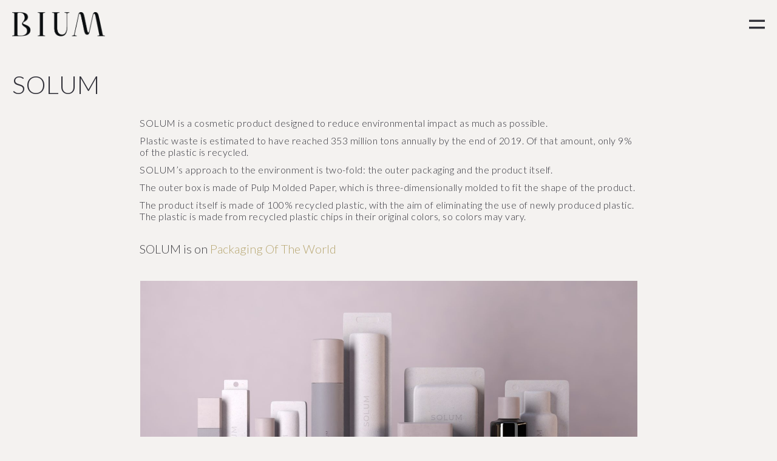

--- FILE ---
content_type: text/html; charset=UTF-8
request_url: https://studiobium.com/works/solum/
body_size: 12706
content:
<!DOCTYPE html>
<html lang="en-US">
  <head>
    <meta http-equiv="Content-Type" content="text/html; charset=UTF-8" />
    <meta name="format-detection" content="telephone=no" />
    <meta property="og:image" content="https://studiobium.com/wp-content/uploads/2022/09/SOLUM_01.jpg" />    <link rel="profile" href="http://gmpg.org/xfn/11">
	<link rel="pingback" href="https://studiobium.com/xmlrpc.php">
    <meta name="viewport" content="width=device-width, initial-scale=1.0, viewport-fit=cover">
	    
    <title>SOLUM &#8211; BIUM</title>
<meta name='robots' content='max-image-preview:large' />
<link rel='dns-prefetch' href='//fonts.googleapis.com' />
<link rel="alternate" type="application/rss+xml" title="BIUM &raquo; Feed" href="https://studiobium.com/feed/" />
<link rel="alternate" type="application/rss+xml" title="BIUM &raquo; Comments Feed" href="https://studiobium.com/comments/feed/" />
<script type="text/javascript">
window._wpemojiSettings = {"baseUrl":"https:\/\/s.w.org\/images\/core\/emoji\/14.0.0\/72x72\/","ext":".png","svgUrl":"https:\/\/s.w.org\/images\/core\/emoji\/14.0.0\/svg\/","svgExt":".svg","source":{"concatemoji":"https:\/\/studiobium.com\/wp-includes\/js\/wp-emoji-release.min.js?ver=6.2.8"}};
/*! This file is auto-generated */
!function(e,a,t){var n,r,o,i=a.createElement("canvas"),p=i.getContext&&i.getContext("2d");function s(e,t){p.clearRect(0,0,i.width,i.height),p.fillText(e,0,0);e=i.toDataURL();return p.clearRect(0,0,i.width,i.height),p.fillText(t,0,0),e===i.toDataURL()}function c(e){var t=a.createElement("script");t.src=e,t.defer=t.type="text/javascript",a.getElementsByTagName("head")[0].appendChild(t)}for(o=Array("flag","emoji"),t.supports={everything:!0,everythingExceptFlag:!0},r=0;r<o.length;r++)t.supports[o[r]]=function(e){if(p&&p.fillText)switch(p.textBaseline="top",p.font="600 32px Arial",e){case"flag":return s("\ud83c\udff3\ufe0f\u200d\u26a7\ufe0f","\ud83c\udff3\ufe0f\u200b\u26a7\ufe0f")?!1:!s("\ud83c\uddfa\ud83c\uddf3","\ud83c\uddfa\u200b\ud83c\uddf3")&&!s("\ud83c\udff4\udb40\udc67\udb40\udc62\udb40\udc65\udb40\udc6e\udb40\udc67\udb40\udc7f","\ud83c\udff4\u200b\udb40\udc67\u200b\udb40\udc62\u200b\udb40\udc65\u200b\udb40\udc6e\u200b\udb40\udc67\u200b\udb40\udc7f");case"emoji":return!s("\ud83e\udef1\ud83c\udffb\u200d\ud83e\udef2\ud83c\udfff","\ud83e\udef1\ud83c\udffb\u200b\ud83e\udef2\ud83c\udfff")}return!1}(o[r]),t.supports.everything=t.supports.everything&&t.supports[o[r]],"flag"!==o[r]&&(t.supports.everythingExceptFlag=t.supports.everythingExceptFlag&&t.supports[o[r]]);t.supports.everythingExceptFlag=t.supports.everythingExceptFlag&&!t.supports.flag,t.DOMReady=!1,t.readyCallback=function(){t.DOMReady=!0},t.supports.everything||(n=function(){t.readyCallback()},a.addEventListener?(a.addEventListener("DOMContentLoaded",n,!1),e.addEventListener("load",n,!1)):(e.attachEvent("onload",n),a.attachEvent("onreadystatechange",function(){"complete"===a.readyState&&t.readyCallback()})),(e=t.source||{}).concatemoji?c(e.concatemoji):e.wpemoji&&e.twemoji&&(c(e.twemoji),c(e.wpemoji)))}(window,document,window._wpemojiSettings);
</script>
<style type="text/css">
img.wp-smiley,
img.emoji {
	display: inline !important;
	border: none !important;
	box-shadow: none !important;
	height: 1em !important;
	width: 1em !important;
	margin: 0 0.07em !important;
	vertical-align: -0.1em !important;
	background: none !important;
	padding: 0 !important;
}
</style>
	<link rel='stylesheet' id='wp-block-library-css' href='https://studiobium.com/wp-includes/css/dist/block-library/style.min.css?ver=6.2.8' type='text/css' media='all' />
<link rel='stylesheet' id='classic-theme-styles-css' href='https://studiobium.com/wp-includes/css/classic-themes.min.css?ver=6.2.8' type='text/css' media='all' />
<style id='global-styles-inline-css' type='text/css'>
body{--wp--preset--color--black: #000000;--wp--preset--color--cyan-bluish-gray: #abb8c3;--wp--preset--color--white: #ffffff;--wp--preset--color--pale-pink: #f78da7;--wp--preset--color--vivid-red: #cf2e2e;--wp--preset--color--luminous-vivid-orange: #ff6900;--wp--preset--color--luminous-vivid-amber: #fcb900;--wp--preset--color--light-green-cyan: #7bdcb5;--wp--preset--color--vivid-green-cyan: #00d084;--wp--preset--color--pale-cyan-blue: #8ed1fc;--wp--preset--color--vivid-cyan-blue: #0693e3;--wp--preset--color--vivid-purple: #9b51e0;--wp--preset--gradient--vivid-cyan-blue-to-vivid-purple: linear-gradient(135deg,rgba(6,147,227,1) 0%,rgb(155,81,224) 100%);--wp--preset--gradient--light-green-cyan-to-vivid-green-cyan: linear-gradient(135deg,rgb(122,220,180) 0%,rgb(0,208,130) 100%);--wp--preset--gradient--luminous-vivid-amber-to-luminous-vivid-orange: linear-gradient(135deg,rgba(252,185,0,1) 0%,rgba(255,105,0,1) 100%);--wp--preset--gradient--luminous-vivid-orange-to-vivid-red: linear-gradient(135deg,rgba(255,105,0,1) 0%,rgb(207,46,46) 100%);--wp--preset--gradient--very-light-gray-to-cyan-bluish-gray: linear-gradient(135deg,rgb(238,238,238) 0%,rgb(169,184,195) 100%);--wp--preset--gradient--cool-to-warm-spectrum: linear-gradient(135deg,rgb(74,234,220) 0%,rgb(151,120,209) 20%,rgb(207,42,186) 40%,rgb(238,44,130) 60%,rgb(251,105,98) 80%,rgb(254,248,76) 100%);--wp--preset--gradient--blush-light-purple: linear-gradient(135deg,rgb(255,206,236) 0%,rgb(152,150,240) 100%);--wp--preset--gradient--blush-bordeaux: linear-gradient(135deg,rgb(254,205,165) 0%,rgb(254,45,45) 50%,rgb(107,0,62) 100%);--wp--preset--gradient--luminous-dusk: linear-gradient(135deg,rgb(255,203,112) 0%,rgb(199,81,192) 50%,rgb(65,88,208) 100%);--wp--preset--gradient--pale-ocean: linear-gradient(135deg,rgb(255,245,203) 0%,rgb(182,227,212) 50%,rgb(51,167,181) 100%);--wp--preset--gradient--electric-grass: linear-gradient(135deg,rgb(202,248,128) 0%,rgb(113,206,126) 100%);--wp--preset--gradient--midnight: linear-gradient(135deg,rgb(2,3,129) 0%,rgb(40,116,252) 100%);--wp--preset--duotone--dark-grayscale: url('#wp-duotone-dark-grayscale');--wp--preset--duotone--grayscale: url('#wp-duotone-grayscale');--wp--preset--duotone--purple-yellow: url('#wp-duotone-purple-yellow');--wp--preset--duotone--blue-red: url('#wp-duotone-blue-red');--wp--preset--duotone--midnight: url('#wp-duotone-midnight');--wp--preset--duotone--magenta-yellow: url('#wp-duotone-magenta-yellow');--wp--preset--duotone--purple-green: url('#wp-duotone-purple-green');--wp--preset--duotone--blue-orange: url('#wp-duotone-blue-orange');--wp--preset--font-size--small: 13px;--wp--preset--font-size--medium: 20px;--wp--preset--font-size--large: 36px;--wp--preset--font-size--x-large: 42px;--wp--preset--spacing--20: 0.44rem;--wp--preset--spacing--30: 0.67rem;--wp--preset--spacing--40: 1rem;--wp--preset--spacing--50: 1.5rem;--wp--preset--spacing--60: 2.25rem;--wp--preset--spacing--70: 3.38rem;--wp--preset--spacing--80: 5.06rem;--wp--preset--shadow--natural: 6px 6px 9px rgba(0, 0, 0, 0.2);--wp--preset--shadow--deep: 12px 12px 50px rgba(0, 0, 0, 0.4);--wp--preset--shadow--sharp: 6px 6px 0px rgba(0, 0, 0, 0.2);--wp--preset--shadow--outlined: 6px 6px 0px -3px rgba(255, 255, 255, 1), 6px 6px rgba(0, 0, 0, 1);--wp--preset--shadow--crisp: 6px 6px 0px rgba(0, 0, 0, 1);}:where(.is-layout-flex){gap: 0.5em;}body .is-layout-flow > .alignleft{float: left;margin-inline-start: 0;margin-inline-end: 2em;}body .is-layout-flow > .alignright{float: right;margin-inline-start: 2em;margin-inline-end: 0;}body .is-layout-flow > .aligncenter{margin-left: auto !important;margin-right: auto !important;}body .is-layout-constrained > .alignleft{float: left;margin-inline-start: 0;margin-inline-end: 2em;}body .is-layout-constrained > .alignright{float: right;margin-inline-start: 2em;margin-inline-end: 0;}body .is-layout-constrained > .aligncenter{margin-left: auto !important;margin-right: auto !important;}body .is-layout-constrained > :where(:not(.alignleft):not(.alignright):not(.alignfull)){max-width: var(--wp--style--global--content-size);margin-left: auto !important;margin-right: auto !important;}body .is-layout-constrained > .alignwide{max-width: var(--wp--style--global--wide-size);}body .is-layout-flex{display: flex;}body .is-layout-flex{flex-wrap: wrap;align-items: center;}body .is-layout-flex > *{margin: 0;}:where(.wp-block-columns.is-layout-flex){gap: 2em;}.has-black-color{color: var(--wp--preset--color--black) !important;}.has-cyan-bluish-gray-color{color: var(--wp--preset--color--cyan-bluish-gray) !important;}.has-white-color{color: var(--wp--preset--color--white) !important;}.has-pale-pink-color{color: var(--wp--preset--color--pale-pink) !important;}.has-vivid-red-color{color: var(--wp--preset--color--vivid-red) !important;}.has-luminous-vivid-orange-color{color: var(--wp--preset--color--luminous-vivid-orange) !important;}.has-luminous-vivid-amber-color{color: var(--wp--preset--color--luminous-vivid-amber) !important;}.has-light-green-cyan-color{color: var(--wp--preset--color--light-green-cyan) !important;}.has-vivid-green-cyan-color{color: var(--wp--preset--color--vivid-green-cyan) !important;}.has-pale-cyan-blue-color{color: var(--wp--preset--color--pale-cyan-blue) !important;}.has-vivid-cyan-blue-color{color: var(--wp--preset--color--vivid-cyan-blue) !important;}.has-vivid-purple-color{color: var(--wp--preset--color--vivid-purple) !important;}.has-black-background-color{background-color: var(--wp--preset--color--black) !important;}.has-cyan-bluish-gray-background-color{background-color: var(--wp--preset--color--cyan-bluish-gray) !important;}.has-white-background-color{background-color: var(--wp--preset--color--white) !important;}.has-pale-pink-background-color{background-color: var(--wp--preset--color--pale-pink) !important;}.has-vivid-red-background-color{background-color: var(--wp--preset--color--vivid-red) !important;}.has-luminous-vivid-orange-background-color{background-color: var(--wp--preset--color--luminous-vivid-orange) !important;}.has-luminous-vivid-amber-background-color{background-color: var(--wp--preset--color--luminous-vivid-amber) !important;}.has-light-green-cyan-background-color{background-color: var(--wp--preset--color--light-green-cyan) !important;}.has-vivid-green-cyan-background-color{background-color: var(--wp--preset--color--vivid-green-cyan) !important;}.has-pale-cyan-blue-background-color{background-color: var(--wp--preset--color--pale-cyan-blue) !important;}.has-vivid-cyan-blue-background-color{background-color: var(--wp--preset--color--vivid-cyan-blue) !important;}.has-vivid-purple-background-color{background-color: var(--wp--preset--color--vivid-purple) !important;}.has-black-border-color{border-color: var(--wp--preset--color--black) !important;}.has-cyan-bluish-gray-border-color{border-color: var(--wp--preset--color--cyan-bluish-gray) !important;}.has-white-border-color{border-color: var(--wp--preset--color--white) !important;}.has-pale-pink-border-color{border-color: var(--wp--preset--color--pale-pink) !important;}.has-vivid-red-border-color{border-color: var(--wp--preset--color--vivid-red) !important;}.has-luminous-vivid-orange-border-color{border-color: var(--wp--preset--color--luminous-vivid-orange) !important;}.has-luminous-vivid-amber-border-color{border-color: var(--wp--preset--color--luminous-vivid-amber) !important;}.has-light-green-cyan-border-color{border-color: var(--wp--preset--color--light-green-cyan) !important;}.has-vivid-green-cyan-border-color{border-color: var(--wp--preset--color--vivid-green-cyan) !important;}.has-pale-cyan-blue-border-color{border-color: var(--wp--preset--color--pale-cyan-blue) !important;}.has-vivid-cyan-blue-border-color{border-color: var(--wp--preset--color--vivid-cyan-blue) !important;}.has-vivid-purple-border-color{border-color: var(--wp--preset--color--vivid-purple) !important;}.has-vivid-cyan-blue-to-vivid-purple-gradient-background{background: var(--wp--preset--gradient--vivid-cyan-blue-to-vivid-purple) !important;}.has-light-green-cyan-to-vivid-green-cyan-gradient-background{background: var(--wp--preset--gradient--light-green-cyan-to-vivid-green-cyan) !important;}.has-luminous-vivid-amber-to-luminous-vivid-orange-gradient-background{background: var(--wp--preset--gradient--luminous-vivid-amber-to-luminous-vivid-orange) !important;}.has-luminous-vivid-orange-to-vivid-red-gradient-background{background: var(--wp--preset--gradient--luminous-vivid-orange-to-vivid-red) !important;}.has-very-light-gray-to-cyan-bluish-gray-gradient-background{background: var(--wp--preset--gradient--very-light-gray-to-cyan-bluish-gray) !important;}.has-cool-to-warm-spectrum-gradient-background{background: var(--wp--preset--gradient--cool-to-warm-spectrum) !important;}.has-blush-light-purple-gradient-background{background: var(--wp--preset--gradient--blush-light-purple) !important;}.has-blush-bordeaux-gradient-background{background: var(--wp--preset--gradient--blush-bordeaux) !important;}.has-luminous-dusk-gradient-background{background: var(--wp--preset--gradient--luminous-dusk) !important;}.has-pale-ocean-gradient-background{background: var(--wp--preset--gradient--pale-ocean) !important;}.has-electric-grass-gradient-background{background: var(--wp--preset--gradient--electric-grass) !important;}.has-midnight-gradient-background{background: var(--wp--preset--gradient--midnight) !important;}.has-small-font-size{font-size: var(--wp--preset--font-size--small) !important;}.has-medium-font-size{font-size: var(--wp--preset--font-size--medium) !important;}.has-large-font-size{font-size: var(--wp--preset--font-size--large) !important;}.has-x-large-font-size{font-size: var(--wp--preset--font-size--x-large) !important;}
.wp-block-navigation a:where(:not(.wp-element-button)){color: inherit;}
:where(.wp-block-columns.is-layout-flex){gap: 2em;}
.wp-block-pullquote{font-size: 1.5em;line-height: 1.6;}
</style>
<link rel='stylesheet' id='bootstrap-css' href='https://studiobium.com/wp-content/plugins/bm-builder/assets/css/bootstrap.min.css?ver=3.3.7' type='text/css' media='all' />
<link rel='stylesheet' id='owl-carousel-css' href='https://studiobium.com/wp-content/plugins/bm-builder/assets/css/owl.carousel.min.css?ver=2.3.0' type='text/css' media='all' />
<link rel='stylesheet' id='ux-cb-modules-style-css' href='https://studiobium.com/wp-content/plugins/bm-builder/assets/css/modules-style.min.css?ver=3.16.3.3' type='text/css' media='all' />
<link rel='stylesheet' id='ux-font-1621602077158-css' href='https://fonts.googleapis.com/css?family=Lato%3A300&#038;subset&#038;ver=6.2.8' type='text/css' media='all' />
<link rel='stylesheet' id='ux-font-1692805238896-css' href='https://fonts.googleapis.com/css?family=Montserrat%3A800&#038;subset=cyrillic-ext%2Cvietnamese%2Ccyrillic%2Clatin-ext%2Clatin&#038;ver=6.2.8' type='text/css' media='all' />
<link rel='stylesheet' id='fontawesome-brand-min-css' href='https://studiobium.com/wp-content/themes/art-theme/styles/fontawesome-brand-min.css?ver=6.5.1' type='text/css' media='screen' />
<link rel='stylesheet' id='photoswipe-css' href='https://studiobium.com/wp-content/plugins/bm-builder/assets/css/photoswipe.css?ver=4.1.3' type='text/css' media='all' />
<link rel='stylesheet' id='arttheme-menuicon-default-css' href='https://studiobium.com/wp-content/themes/art-theme/styles/menuicon-default.css?ver=1.0' type='text/css' media='screen' />
<link rel='stylesheet' id='arttheme-interface-style-css' href='https://studiobium.com/wp-content/themes/art-theme/styles/style.css?ver=3.10.2' type='text/css' media='screen' />
<style id='arttheme-interface-style-inline-css' type='text/css'>
body{ --color-bg:#F4F2F0; --color-header-bg:#F4F2F0; --color-pageloader-bg:#F4F2F0; --color-auxiliary: #F8F8F8; --color-logo:#313139; --color-alt-logo:#FFFFFF; --color-tagline:#313139; --color-alt-tagline:#FFFFFF; --color-menu:#313139; --color-alt-menu:#FFFFFF; --color-menu-hover:#313139; --color-menu-current:#313139; --color-menu-hover-alt:#FFFFFF; --color-menu-current-alt:#FFFFFF; --bgcolor-expanded-panel:#FFFFFF; --color-text-logo-expanded-panel:#313139; --color-tagline-expanded-panel:#313139; --color-menu-expanded-panel:#313139; --color-menu-expanded-panel-hover:#313139; --color-menu-expanded-panel-current:#313139; --color-title:#313139; --color-content:#414145; --color-content-linked:#B8A772; --color-content-hover:#414145; --color-meta:#ADADAD; --color-meta-link:#B8A772; --color-single-portfolio-caption:#666666; --color-single-navi:#313139; --color-comment-tit:#313139; --color-comment-con:#313139; --color-comment-author:#313139; --color-selection:#000000; --color-selection-bg:#DBD7D2; --color-button-text:#313139; --color-button-text-hover:#FFFFFF; --color-button-bg-hover:#313139; --color-input-text:#ADADAD; --color-input-text-focus:#313139; --color-widget-link-hover:#C2AB6B; --color-footer-bg:#F4F2F0; --color-footer-text:#28282E;} .logo-text { font-family: Lato, arial, helvetica, sans-serif; font-weight: 300; }.logo-text { font-size: 26px; }.taglines { font-family: Lato, arial, helvetica, sans-serif; font-weight: 300; }.loading-text { font-family: Lato, arial, helvetica, sans-serif; font-weight: 300; }.navi-header a,.header-bar-social .socialmeida-a,.menu li > a { font-family: Lato, arial, helvetica, sans-serif; font-weight: 300; }.navi-header a,.header-bar-social .socialmeida-a,.menu li > a { font-size: 28px; }.navi .menu li > a { font-family: Lato, arial, helvetica, sans-serif; font-weight: 300; }.navi .menu li > a { font-size: 44px; }.navi .menu li > a { letter-spacing: 0px; }.navi .menu li > a { line-height: 1.0; }body.single .title-wrap-tit,.page-tit-h1 { font-family: Lato, arial, helvetica, sans-serif; font-weight: 300; }body.single .title-wrap-tit,.page-tit-h1 { font-size: 42px; }body.single .title-wrap-tit,.page-tit-h1 { line-height: 1.4; }body { font-family: Lato, arial, helvetica, sans-serif; font-weight: 300; }body { letter-spacing: 0px; }body { line-height: 1.3; }body { font-size: 20px; }h1,h2,h3,h4,h5,h6,.archive-grid-item-tit,.title-wrap-meta-a,.archive-grid-item-meta-item,.product-caption-title { font-family: Lato, arial, helvetica, sans-serif; font-weight: 300; }h1 { font-size: 66px; }h1 { letter-spacing: 0px; }h1 { line-height: 1.2; }h2 { font-size: 46px; }h2 { line-height: 1.2; }h3 { font-size: 38px; }h3 { line-height: 1.2; }h4 { font-size: 26px; }h4 { line-height: 1.2; }h5 { font-size: 20px; }h5 { line-height: 1.2; }h6 { font-size: 16px; }h6 { line-height: 1.2; }.article-meta, .comment-form .logged-in-as,.comment-meta,.archive-des,.archive-meta,.title-wrap-des, .entry-summary div[itemprop="description"] p { font-family: Lato, arial, helvetica, sans-serif; font-weight: 300; }.article-meta, .comment-form .logged-in-as,.comment-meta,.archive-des,.archive-meta,.title-wrap-des, .entry-summary div[itemprop="description"] p { font-size: 16px; }.list-layout-inside-caption,figcaption,.single-image-caption-cap { font-family: Lato, arial, helvetica, sans-serif; font-weight: 300; }.post-navi-single,.post-navi-unit-tit { font-family: Lato, arial, helvetica, sans-serif; font-weight: 300; }.comment-reply-title,.comments-title { font-family: Lato, arial, helvetica, sans-serif; font-weight: 300; }.comment-reply-title,.comments-title { font-size: 24px; }.comment-list li,.commentlist li { font-family: Lato, arial, helvetica, sans-serif; font-weight: 300; }.btn-mod-wrap .ux-btn, button, input[type="submit"] { font-family: Lato, arial, helvetica, sans-serif; font-weight: 300; }.btn-mod-wrap .ux-btn, button, input[type="submit"] { font-size: 16px; }textarea,input,input::placeholder,textarea::placeholder,.field-label { font-family: Lato, arial, helvetica, sans-serif; font-weight: 300; }textarea,input,input::placeholder,textarea::placeholder,.field-label { font-size: 18px; }.widget-title { font-family: Lato, arial, helvetica, sans-serif; font-weight: 300; }.widget-title { font-size: 18px; }.widget-container { font-family: Lato, arial, helvetica, sans-serif; font-weight: 300; }.footer-info,.footer-info .menu li a { font-family: Lato, arial, helvetica, sans-serif; font-weight: 300; }.footer-info,.footer-info .menu li a { font-size: 12px; }.sea-cookieconsent-text { font-family: Lato, arial, helvetica, sans-serif; font-weight: 300; }.sea-cookieconsent-btn.ux-btn { font-family: Lato, arial, helvetica, sans-serif; font-weight: 300; } .menu-hover-diagonalline .menu li>a::after{width:70px;height:3px;} :root{--header-height:80px;} @media (min-width: 768px){ .container-fluid, .container-class.container-fluid .bm-builder .col-0.bm-wrap:not(.bm-force-full),.container-class.container-fluid .bm-builder .col-0:not(.bm-wrap):not(.bm-force-full) .filters-ul:not(.filters-ul-dropdown) { padding-left: 20px!important; padding-right: 20px!important;} :root{--fluidMainPading:20px;} } @media (min-width: 1200px) { } .back-top-wrap,.back-top-svg{bottom:72px;} :root{ --marginBottomLogo: 20px; }:root { --tsize_ux_cb_module_fonts_menu_expanded: 38px; }:root { --tsize_ux_cb_module_fonts_post_page_title: 30px; }:root { --tsize_ux_cb_module_fonts_post_page_heading_3: 25px; }:root { --fontsize_ux_cb_module_fonts_plain_text_header_logo: 16px; }:root { --fontsize_ux_cb_module_fonts_menu_expanded: 30px; }:root { --fontsize_ux_cb_module_fonts_post_page_title: 30px; }:root { --fontsize_ux_cb_module_fonts_post_page_content: 16px; }:root { --fontsize_ux_cb_module_fonts_post_page_comments_title: 24px; }:root { --fontsize_ux_cb_module_fonts_button: 14px; }:root { --fontsize_ux_cb_module_fonts_form: 16px; }:root { --fontsize_ux_cb_module_fonts_widget_title: 24px; }:root { --fontsize_ux_cb_module_fonts_widget_content: 16px; }:root { --fontsize_ux_cb_module_fonts_footer: 12px; }:root { --fontsize_ux_cb_module_fonts_post_page_heading_1: 32px; }:root { --fontsize_ux_cb_module_fonts_post_page_heading_2: 28px; }:root { --fontsize_ux_cb_module_fonts_post_page_heading_3: 25px; }:root { --fontsize_ux_cb_module_fonts_post_page_heading_4: 20px; }:root { --fontsize_ux_cb_module_fonts_post_page_heading_5: 18px; }:root { --fontsize_ux_cb_module_fonts_post_page_heading_6: 14px; }:root{--logo-height: 40px;--logo-height-mobile: 25px;--loaderlogo-height-mobile: 30px;--header-heightscrolled: 80px;--header-heightscrolled-mobile: 80px;--marginleft-menuicon: 20px;--marginleft-menuicon-m: 15px;--marginleft-headericon: 20px;--marginleft-headericon-m: 15px;--hspacing-social-items-head: 20px;--hspacing-social-items-head-m: 10px;--marginL-social-head: 20px;--marginL-social-head-m: 10px;--fontsize-head-social: 24px;--fontsize-head-social-m: 20px;--hspacing-social-items-expand: 50px;--hspacing-social-items-expand-m: 10px;--fontsize-expand-social: 24px;--fontsize-expand-social-m: 20px;--hspacing-social-items-foot: 20px;--hspacing-social-items-foot-m: 10px;--fontsize-foot-social: 24px;--fontsize-foot-social-m: 20px;--margintop-menuitem: 35px;--margintop-menuitem-m: 50px;--padingTBfooter: 40px;--padingTBfooterM: 20px;}
 .module-id-1621741407101 {--spacingGridItemCateLr:3px;--spacingGridItemCateLrM:1.5px;}.grid-list-1621741407101 { margin-top: -7.5px; margin-bottom: -7.5px;}.grid-list-1621741407101 .grid-item-inside { margin-top: 7.5px; margin-bottom: 7.5px;}.grid-list-1621741407101{--spacingv-grid: 7.5px;}.grid-list-1621741407101{--opacityGridHover: 0.4; --bgcolorGridHover: #28282e; }.grid-list-1621741407101 .grid-item-tit, #poststuff .grid-list-1621741407101 .grid-item-tit, .grid-list-1621741407101 .grid-item-tit-a{font-family: Lato, arial, helvetica, sans-serif; font-weight: 700; font-size: 17px;--fontsizeGridTitleT: 16px;--fontsizeGridTitleM: 10px;line-height: 1.5;letter-spacing: 2px;color: #ffffff;}.grid-list-1621741407101 .grid-item-cate{ font-family: Lato, arial, helvetica, sans-serif; font-weight: 300; font-size: 10px;--fontsize-grid-cate-m: 7px;--fontsize-grid-cate-t: 16px;line-height: 1.5;letter-spacing: 2px; }.grid-list-1621741407101 .grid-item-cate, .grid-list-1621741407101 .grid-item-cate-a {color: #ffffff;}.grid-list-1621741407101 .grid-item-tag{ font-size: 14px;--fontsize-grid-tag-m: 14px;--fontsize-grid-tag-t: 16px;line-height: 24px;letter-spacing: 0px; }.grid-list-1621741407101 .grid-item-des, .grid-list-1621741407101 .songtitle, .grid-list-1621741407101 .blog-unit-link-li-a { font-size: 14px;--fontsize-grid-des-m: 14px;--fontsize-grid-des-t: 16px;line-height: 24px;letter-spacing: 0px; }.grid-list-1621741407101 .grid-item-date { font-size: 14px;--fontsize-grid-date-m: 14px;--fontsize-grid-date-t: 16px;line-height: 24px;letter-spacing: 0px; }.grid-list-1621741407101 .video-play-btn {  }  .grid-list-1663997409123 { margin-top: -5px; margin-bottom: -5px;}.grid-list-1663997409123 .grid-item-inside { margin-top: 5px; margin-bottom: 5px;}.grid-list-1663997409123{--spacingv-grid: 2.5px;}C1 { font-family: Montserrat, arial, helvetica, sans-serif; font-weight: 800; font-size: 98px; }
@media (max-width: 767.98px) { C1 { font-size: 46px; --font-size-m: 46px; } }
@media (min-width: 768px) and (max-width: 991.98px) { C1 { font-size: 72px; --font-size-m: 72px; } }

</style>
<!--[if lte IE 9]>
<link rel='stylesheet' id='arttheme-interface-ie-css' href='https://studiobium.com/wp-content/themes/art-theme/styles/ie.css?ver=6.2.8' type='text/css' media='all' />
<![endif]-->
<script type='text/javascript' src='https://studiobium.com/wp-includes/js/jquery/jquery.min.js?ver=3.6.4' id='jquery-core-js'></script>
<script type='text/javascript' src='https://studiobium.com/wp-includes/js/jquery/jquery-migrate.min.js?ver=3.4.0' id='jquery-migrate-js'></script>
<script type='text/javascript' id='jquery-js-after'>
var seaFontData = {};seaFontData["Lato"] = {}; seaFontData["Montserrat"] = {}; 
var photoSwipeLocalize = [];photoSwipeLocalize.push({id:"facebook", label:"Share on Facebook", url:"https://www.facebook.com/sharer/sharer.php?u={{url}}"});photoSwipeLocalize.push({id:"twitter", label:"Tweet", url:"https://twitter.com/intent/tweet?text={{text}}&url={{url}}"});photoSwipeLocalize.push({id:"pinterest", label:"Pin it", url:"http://www.pinterest.com/pin/create/button/"+ "?url={{url}}&media={{image_url}}&description={{text}}"});photoSwipeLocalize.push({id:"download", label:"Download image", url:"{{raw_image_url}}", download:true});var seaCopyTipText = "Copied!";var isFilterClick = false;var UxCBModGlobal = [];var UxCBModGlobalAjax = "false";
var ajaxurl = "https://studiobium.com/wp-admin/admin-ajax.php";
var JS_PATH = "https://studiobium.com/wp-content/themes/art-theme/js";
</script>
<link rel="https://api.w.org/" href="https://studiobium.com/wp-json/" /><link rel="alternate" type="application/json" href="https://studiobium.com/wp-json/wp/v2/ux-portfolio/2175" /><link rel="EditURI" type="application/rsd+xml" title="RSD" href="https://studiobium.com/xmlrpc.php?rsd" />
<link rel="wlwmanifest" type="application/wlwmanifest+xml" href="https://studiobium.com/wp-includes/wlwmanifest.xml" />
<meta name="generator" content="WordPress 6.2.8" />
<link rel="canonical" href="https://studiobium.com/works/solum/" />
<link rel='shortlink' href='https://studiobium.com/?p=2175' />
<link rel="alternate" type="application/json+oembed" href="https://studiobium.com/wp-json/oembed/1.0/embed?url=https%3A%2F%2Fstudiobium.com%2Fworks%2Fsolum%2F" />
<link rel="alternate" type="text/xml+oembed" href="https://studiobium.com/wp-json/oembed/1.0/embed?url=https%3A%2F%2Fstudiobium.com%2Fworks%2Fsolum%2F&#038;format=xml" />
<style type="text/css">.recentcomments a{display:inline !important;padding:0 !important;margin:0 !important;}</style><link rel="icon" href="https://studiobium.com/wp-content/uploads/2024/08/cropped-biumfavicon-32x32.png" sizes="32x32" />
<link rel="icon" href="https://studiobium.com/wp-content/uploads/2024/08/cropped-biumfavicon-192x192.png" sizes="192x192" />
<link rel="apple-touch-icon" href="https://studiobium.com/wp-content/uploads/2024/08/cropped-biumfavicon-180x180.png" />
<meta name="msapplication-TileImage" content="https://studiobium.com/wp-content/uploads/2024/08/cropped-biumfavicon-270x270.png" />
  </head>
  
  <body class="ux-portfolio-template-default single single-ux-portfolio postid-2175 ux-is-galllery-template-body  pswp-dark-skin responsive-ux navi-hide hide-menu-desktop showMenupanel1Pc show-menu-icon-mobile menu-hover-diagonalline non_bg_header default-logo default-menu default-logo-menu-expand default-logo-menu-mobile header-sticky-back lightbox-disable-zoom lightbox-disable-fullscreen lightbox-disable-download with-page-fadein header-width-fluid enableMenuMask">

  	<div class="wrap-all">
      
      <div class="page-loading fullscreen-wrap visible visible-again">
    <div class="page-loading-inn">
        <div class="page-loading-transform">
            <div class="site-loading-logo"><span class="loading-text">loading....</span></div>        </div>
    </div>
</div>
<div class="trans-mask-out"><svg class="trans-mask" width="100%" height="100%" viewBox="0 0 100 100" preserveAspectRatio="none"><path class="trans-mask-path" vector-effect="non-scaling-stroke" d="M 0 100 V 100 Q 50 100 100 100 V 100 z"style="fill:#E0DEDC;" /></svg></div><div id="jquery_jplayer" class="jp-jplayer"></div><div id="wrap-outer">      
      
<header id="header" class=" " data-scroll="0">

    <div id="header-main" class="header-main container-fluid">

            
        <div class="navi-logo">

            <div class="logo-wrap">
                <div class="logo logo-has-set-mobile" id="logo"><a class="logo-a" href="https://studiobium.com/" title="BIUM"><span class="logo-text logo-not-show-txt">BIUM</span><img class="logo-image logo-image-default" src="https://studiobium.com/wp-content/uploads/2024/08/BIUM_Logo_ver4_RGB-B.png" alt="BIUM" /><img class="logo-image logo-image-default-mobile" src="https://studiobium.com/wp-content/uploads/2024/08/BIUM_Logo_ver4_RGB-B.png" alt="BIUM" /><span class="logo-image-alt"><img class="logo-image" src="https://studiobium.com/wp-content/uploads/2024/08/BIUM_Logo_ver4_RGB-W.png" alt="BIUM" /></span><span class="logo-image-alt-mobile"><img class="logo-image" src="https://studiobium.com/wp-content/uploads/2024/08/BIUM_Logo_ver4_RGB-W.png" alt="BIUM" /></span></a></div>            </div><!--End logo wrap-->

        </div><!--End navi-logo-->

        <div class="head-meta">

            
            <nav id="navi-header" class="navi-header">
                <div id="navi_wrap" class="menu-main-menu-container"><ul class="menu"><li id="menu-item-1761" class="menu-item menu-item-type-post_type menu-item-object-page menu-item-home menu-item-1761"><a href="https://studiobium.com/" data-title="PROJECTS" class="menu-item-a">PROJECTS</a></li>
<li id="menu-item-1713" class="menu-item menu-item-type-post_type menu-item-object-page menu-item-1713"><a href="https://studiobium.com/philosophy/" data-title="PHILOSOPHY" class="menu-item-a">PHILOSOPHY</a></li>
<li id="menu-item-1712" class="menu-item menu-item-type-post_type menu-item-object-page menu-item-1712"><a href="https://studiobium.com/about/" data-title="ABOUT" class="menu-item-a">ABOUT</a></li>
<li id="menu-item-1711" class="menu-item menu-item-type-post_type menu-item-object-page menu-item-1711"><a href="https://studiobium.com/contact/" data-title="CONTACT" class="menu-item-a">CONTACT</a></li>
</ul></div><!--End #navi_wrap-->
            </nav>

                            <div class="header-bar-social hidden-desktop ">
                        <ul class="socialmeida clearfix">						
         
                <li class="socialmeida-li">
                    <a title="" href="https://www.instagram.com/studiobium/" class="socialmeida-a" target="_blank" rel="nofollow noopener noreferrer ">
                        <span class="fa fa-instagram fab"></span> </a>
                </li>
            </ul>
                </div>
                            <div class="navi-trigger-out ">
                <a href="javascript:;" id="navi-trigger" class="navi-trigger">
                
        
        <svg class="navi-trigger-svg svg-style02" xmlns="http://www.w3.org/2000/svg" viewBox="0 0 380 380">
            <g class="svg-style02-line2 svg-style02-line"><rect class="svg-style02-line-rect" width="380" height="50" /></g>
            <g class="svg-style02-line1 svg-style02-line"><rect class="svg-style02-line-rect" width="380" height="50" /></g>
        </svg>
       
                    </a>
            </div>

             
        </div><!--End header-meta-->
        
    </div><!--End header main-->
    
</header><div id="menu-panel" class="menu-panel menu-panel1 menu-panel-align-center  menu-panel-bottom-centered ">

    <div class="menu-panel-inn container-fluid">
     
        <nav id="navi" class="navi">
            <div class="navi-wrap"><ul class="menu clearfix"><li class="menu-item menu-item-type-post_type menu-item-object-page menu-item-home menu-item-1761"><a href="https://studiobium.com/" data-title="PROJECTS" class="menu-item-a">PROJECTS</a></li>
<li class="menu-item menu-item-type-post_type menu-item-object-page menu-item-1713"><a href="https://studiobium.com/philosophy/" data-title="PHILOSOPHY" class="menu-item-a">PHILOSOPHY</a></li>
<li class="menu-item menu-item-type-post_type menu-item-object-page menu-item-1712"><a href="https://studiobium.com/about/" data-title="ABOUT" class="menu-item-a">ABOUT</a></li>
<li class="menu-item menu-item-type-post_type menu-item-object-page menu-item-1711"><a href="https://studiobium.com/contact/" data-title="CONTACT" class="menu-item-a">CONTACT</a></li>
</ul></div><!--End #navi_wrap-->
        </nav>
        <div id="menu-panel-bottom" class="menu-panel-bottom container-fluid"> 
            <div class="menu-panel-bottom-left col-md-3 col-sm-3 col-xs-5">
                            </div>
            <div class="menu-panel-bottom-right col-md-9 col-sm-9 col-xs-7">
                                <section class="socialmeida-mobile">
        
                        <ul class="socialmeida clearfix">						
         
                <li class="socialmeida-li">
                    <a title="" href="https://www.instagram.com/studiobium/" class="socialmeida-a" target="_blank" rel="nofollow noopener noreferrer ">
                        <span class="fa fa-instagram fab"></span> </a>
                </li>
            </ul>
        
                </section>
                            </div>
        </div>
    </div>	
</div>
		
	  <div id="wrap">
	<div id="content">

		        
                        
            
			<div class="content_wrap_outer  fullwrap-layout"><div class="fullwrap-layout-inn null">            
            <div id="content_wrap" class="">
                
                                
                
                <article id="post-2175" class="container-fluid container-class post-2175 ux-portfolio type-ux-portfolio status-publish has-post-thumbnail hentry ux-portfolio-cat-logo ux-portfolio-cat-packaging">
                    
					
<div class="title-wrap ">
	<div class="title-wrap-con">
		<h1 class="title-wrap-tit" >SOLUM</h1>
	</div>
</div>    	<div class="entry"><div class="bm-builder clearfix "><div id="" class="module col-8 module-id-1663997676966 col-offset-2" data-module-col="8"><div class="module-inside text-inside" style="--top-mod: 0px;--bottom-mod: 40px;--top-mod-t: 0px;--bottom-mod-t: 40px;--top-mod-m:0px;--bottom-mod-m:20px;" ><div class="text_block_out"  data-effect="standard" style=""><div class="text_block ux-mod-nobg"><div class="text_block_inn"><div id="text-1663997676966" class="text_block_centered text_block_centered_enable_width"  style=""><h6>SOLUM is a cosmetic product designed to reduce environmental impact as much as possible.</h6>
<h6>Plastic waste is estimated to have reached 353 million tons annually by the end of 2019. Of that amount, only 9% of the plastic is recycled.</h6>
<h6>SOLUM’s approach to the environment is two-fold: the outer packaging and the product itself.</h6>
<h6>The outer box is made of Pulp Molded Paper, which is three-dimensionally molded to fit the shape of the product.</h6>
<h6>The product itself is made of 100% recycled plastic, with the aim of eliminating the use of newly produced plastic. The plastic is made from recycled plastic chips in their original colors, so colors may vary.</h6>
<p>&nbsp;</p>
<p>SOLUM is on <a class="" href="https://packagingoftheworld.com/2022/08/solum.html" target="_blank" rel="noopener">Packaging Of The World</a></p></div></div></div></div></div></div><div id="" class="module col-8 module-id-1663997409123 col-offset-2" data-module-col="8"><div class="module-inside grid-inside" style="--cornerRadius:0px 0px 0px 0px ; --top-mod: 0px;--bottom-mod: 0px;--top-mod-t: 0px;--bottom-mod-t: 0px;--top-mod-m:0px;--bottom-mod-m:0px;" ><div class="container-masonry ux-portfolio-1col  ux-portfolio-full   bm-grid-no-spacing " data-ratio="" data-col="1" data-found="6" data-number="20" data-mod="grid"><div class="masonry-list grid-list clearfix grid-list-1663997409123  grid-text-center lightbox-photoswipe   mouseover-no-effect image-fit-grid img-fitgird-position-middle  "  data-unique="1663997409123" data-source="attachment" data-spaceh="0" data-spacev="10" data-spaceh-m="0" data-spacev-m="5" data-col="1" data-col-m="1"><section class="grid-item sea-grid-item " data-postid="0" data-tit="SOLUM_01"><div class="grid-item-inside " ><div class="grid-item-con sea-grid-item-con post--2176" data-lightbox="true"><a data-title=""  class="lightbox-item grid-item-mask-link" href="https://studiobium.com/wp-content/uploads/2022/09/SOLUM_01.jpg" data-size="2000x1000"><img class="lightbox-img-hide" width="2000" height="1000" src="[data-uri]" alt="SOLUM_01" /></a><div class="grid-item-con-text"></div></div><div class="brick-content ux-lazyload-wrap" style=" padding-top: 50%;"><img class="grid-item-img ux-background-img-1st lazy" data-srcset="https://studiobium.com/wp-content/uploads/2022/09/SOLUM_01.jpg 2000w, https://studiobium.com/wp-content/uploads/2022/09/SOLUM_01-300x150.jpg 300w, https://studiobium.com/wp-content/uploads/2022/09/SOLUM_01-1024x512.jpg 1024w, https://studiobium.com/wp-content/uploads/2022/09/SOLUM_01-768x384.jpg 768w, https://studiobium.com/wp-content/uploads/2022/09/SOLUM_01-1536x768.jpg 1536w, https://studiobium.com/wp-content/uploads/2022/09/SOLUM_01-350x175.jpg 350w, https://studiobium.com/wp-content/uploads/2022/09/SOLUM_01-arttheme-standard-thumb-650x325.jpg 650w, https://studiobium.com/wp-content/uploads/2022/09/SOLUM_01-arttheme-standard-thumb-medium-1000x500.jpg 1000w, https://studiobium.com/wp-content/uploads/2022/09/SOLUM_01-228x114.jpg 228w" data-sizes="(max-width: 480px) 320px,(max-width: 767px) 500px,(max-width: 2000px) 100vw, 2000px" src="[data-uri]" data-src="https://studiobium.com/wp-content/uploads/2022/09/SOLUM_01.jpg" alt="SOLUM_01"></div></div></section><section class="grid-item sea-grid-item " data-postid="1" data-tit="SOLUM_02"><div class="grid-item-inside " ><div class="grid-item-con sea-grid-item-con post--2177" data-lightbox="true"><a data-title=""  class="lightbox-item grid-item-mask-link" href="https://studiobium.com/wp-content/uploads/2022/09/SOLUM_02.jpg" data-size="1200x1200"><img class="lightbox-img-hide" width="1200" height="1200" src="[data-uri]" alt="SOLUM_02" /></a><div class="grid-item-con-text"></div></div><div class="brick-content ux-lazyload-wrap" style=" padding-top: 100%;"><img class="grid-item-img ux-background-img-1st lazy" data-srcset="https://studiobium.com/wp-content/uploads/2022/09/SOLUM_02.jpg 1200w, https://studiobium.com/wp-content/uploads/2022/09/SOLUM_02-300x300.jpg 300w, https://studiobium.com/wp-content/uploads/2022/09/SOLUM_02-1024x1024.jpg 1024w, https://studiobium.com/wp-content/uploads/2022/09/SOLUM_02-150x150.jpg 150w, https://studiobium.com/wp-content/uploads/2022/09/SOLUM_02-768x768.jpg 768w, https://studiobium.com/wp-content/uploads/2022/09/SOLUM_02-350x350.jpg 350w, https://studiobium.com/wp-content/uploads/2022/09/SOLUM_02-650x650.jpg 650w, https://studiobium.com/wp-content/uploads/2022/09/SOLUM_02-1000x1000.jpg 1000w, https://studiobium.com/wp-content/uploads/2022/09/SOLUM_02-116x116.jpg 116w" data-sizes="(max-width: 480px) 320px,(max-width: 767px) 500px,(max-width: 1200px) 100vw, 1200px" src="[data-uri]" data-src="https://studiobium.com/wp-content/uploads/2022/09/SOLUM_02.jpg" alt="SOLUM_02"></div></div></section><section class="grid-item sea-grid-item " data-postid="2" data-tit="SOLUM_03"><div class="grid-item-inside " ><div class="grid-item-con sea-grid-item-con post--2178" data-lightbox="true"><a data-title=""  class="lightbox-item grid-item-mask-link" href="https://studiobium.com/wp-content/uploads/2022/09/SOLUM_03.jpg" data-size="1200x1200"><img class="lightbox-img-hide" width="1200" height="1200" src="[data-uri]" alt="SOLUM_03" /></a><div class="grid-item-con-text"></div></div><div class="brick-content ux-lazyload-wrap" style=" padding-top: 100%;"><img class="grid-item-img ux-background-img-1st lazy" data-srcset="https://studiobium.com/wp-content/uploads/2022/09/SOLUM_03.jpg 1200w, https://studiobium.com/wp-content/uploads/2022/09/SOLUM_03-300x300.jpg 300w, https://studiobium.com/wp-content/uploads/2022/09/SOLUM_03-1024x1024.jpg 1024w, https://studiobium.com/wp-content/uploads/2022/09/SOLUM_03-150x150.jpg 150w, https://studiobium.com/wp-content/uploads/2022/09/SOLUM_03-768x768.jpg 768w, https://studiobium.com/wp-content/uploads/2022/09/SOLUM_03-350x350.jpg 350w, https://studiobium.com/wp-content/uploads/2022/09/SOLUM_03-650x650.jpg 650w, https://studiobium.com/wp-content/uploads/2022/09/SOLUM_03-1000x1000.jpg 1000w, https://studiobium.com/wp-content/uploads/2022/09/SOLUM_03-116x116.jpg 116w" data-sizes="(max-width: 480px) 320px,(max-width: 767px) 500px,(max-width: 1200px) 100vw, 1200px" src="[data-uri]" data-src="https://studiobium.com/wp-content/uploads/2022/09/SOLUM_03.jpg" alt="SOLUM_03"></div></div></section><section class="grid-item sea-grid-item " data-postid="3" data-tit="SOLUM_04"><div class="grid-item-inside " ><div class="grid-item-con sea-grid-item-con post--2179" data-lightbox="true"><a data-title=""  class="lightbox-item grid-item-mask-link" href="https://studiobium.com/wp-content/uploads/2022/09/SOLUM_04.jpg" data-size="1200x1200"><img class="lightbox-img-hide" width="1200" height="1200" src="[data-uri]" alt="SOLUM_04" /></a><div class="grid-item-con-text"></div></div><div class="brick-content ux-lazyload-wrap" style=" padding-top: 100%;"><img class="grid-item-img ux-background-img-1st lazy" data-srcset="https://studiobium.com/wp-content/uploads/2022/09/SOLUM_04.jpg 1200w, https://studiobium.com/wp-content/uploads/2022/09/SOLUM_04-300x300.jpg 300w, https://studiobium.com/wp-content/uploads/2022/09/SOLUM_04-1024x1024.jpg 1024w, https://studiobium.com/wp-content/uploads/2022/09/SOLUM_04-150x150.jpg 150w, https://studiobium.com/wp-content/uploads/2022/09/SOLUM_04-768x768.jpg 768w, https://studiobium.com/wp-content/uploads/2022/09/SOLUM_04-350x350.jpg 350w, https://studiobium.com/wp-content/uploads/2022/09/SOLUM_04-650x650.jpg 650w, https://studiobium.com/wp-content/uploads/2022/09/SOLUM_04-1000x1000.jpg 1000w, https://studiobium.com/wp-content/uploads/2022/09/SOLUM_04-116x116.jpg 116w" data-sizes="(max-width: 480px) 320px,(max-width: 767px) 500px,(max-width: 1200px) 100vw, 1200px" src="[data-uri]" data-src="https://studiobium.com/wp-content/uploads/2022/09/SOLUM_04.jpg" alt="SOLUM_04"></div></div></section><section class="grid-item sea-grid-item " data-postid="4" data-tit="SOLUM_05 copy"><div class="grid-item-inside " ><div class="grid-item-con sea-grid-item-con post--2180" data-lightbox="true"><a data-title=""  class="lightbox-item grid-item-mask-link" href="https://studiobium.com/wp-content/uploads/2022/09/SOLUM_05-copy.jpg" data-size="1000x1600"><img class="lightbox-img-hide" width="1000" height="1600" src="[data-uri]" alt="SOLUM_05 copy" /></a><div class="grid-item-con-text"></div></div><div class="brick-content ux-lazyload-wrap" style=" padding-top: 160%;"><img class="grid-item-img ux-background-img-1st lazy" data-srcset="https://studiobium.com/wp-content/uploads/2022/09/SOLUM_05-copy.jpg 1000w, https://studiobium.com/wp-content/uploads/2022/09/SOLUM_05-copy-188x300.jpg 188w, https://studiobium.com/wp-content/uploads/2022/09/SOLUM_05-copy-640x1024.jpg 640w, https://studiobium.com/wp-content/uploads/2022/09/SOLUM_05-copy-768x1229.jpg 768w, https://studiobium.com/wp-content/uploads/2022/09/SOLUM_05-copy-960x1536.jpg 960w, https://studiobium.com/wp-content/uploads/2022/09/SOLUM_05-copy-350x560.jpg 350w, https://studiobium.com/wp-content/uploads/2022/09/SOLUM_05-copy-650x1040.jpg 650w, https://studiobium.com/wp-content/uploads/2022/09/SOLUM_05-copy-73x116.jpg 73w" data-sizes="(max-width: 480px) 320px,(max-width: 767px) 500px,(max-width: 1000px) 100vw, 1000px" src="[data-uri]" data-src="https://studiobium.com/wp-content/uploads/2022/09/SOLUM_05-copy.jpg" alt="SOLUM_05 copy"></div></div></section><section class="grid-item sea-grid-item " data-postid="5" data-tit="SOLUM_06"><div class="grid-item-inside " ><div class="grid-item-con sea-grid-item-con post--2181" data-lightbox="true"><a data-title=""  class="lightbox-item grid-item-mask-link" href="https://studiobium.com/wp-content/uploads/2022/09/SOLUM_06.jpg" data-size="1200x1600"><img class="lightbox-img-hide" width="1200" height="1600" src="[data-uri]" alt="SOLUM_06" /></a><div class="grid-item-con-text"></div></div><div class="brick-content ux-lazyload-wrap" style=" padding-top: 133.33333333333%;"><img class="grid-item-img ux-background-img-1st lazy" data-srcset="https://studiobium.com/wp-content/uploads/2022/09/SOLUM_06.jpg 1200w, https://studiobium.com/wp-content/uploads/2022/09/SOLUM_06-225x300.jpg 225w, https://studiobium.com/wp-content/uploads/2022/09/SOLUM_06-768x1024.jpg 768w, https://studiobium.com/wp-content/uploads/2022/09/SOLUM_06-1152x1536.jpg 1152w, https://studiobium.com/wp-content/uploads/2022/09/SOLUM_06-350x467.jpg 350w, https://studiobium.com/wp-content/uploads/2022/09/SOLUM_06-650x867.jpg 650w, https://studiobium.com/wp-content/uploads/2022/09/SOLUM_06-1000x1333.jpg 1000w, https://studiobium.com/wp-content/uploads/2022/09/SOLUM_06-87x116.jpg 87w" data-sizes="(max-width: 480px) 320px,(max-width: 767px) 500px,(max-width: 1200px) 100vw, 1200px" src="[data-uri]" data-src="https://studiobium.com/wp-content/uploads/2022/09/SOLUM_06.jpg" alt="SOLUM_06"></div></div></section></div></div></div></div></div><div class="clear"></div></div><!--End entry-->

	
	 
                    
                </article><!--end article-->
                
                 
            </div><!--End content_wrap-->

                            
            </div>
</div><!--End content_wrap_outer-->        
            
    </div><!--End content-->
	
      	<footer id="footer" class="footer-cols-layout footer-cols-layout-mobile">
	    <div class="footer-info footer-horizon-left footer-horizon-center-mobile">
    <div class="container-fluid">
        <div class="footer-cols-item footer-cols-item-mobile">			<div class="copyright">
				©2025 BIUM / yoshifumiyokoyama			</div>
		</div>    </div>
</div>	</footer>
	
      </div><!--End wrap -->	  
	  	</div><!--End wrap-outer-->
		<div class="back-top-wrap center-ux container-fluid hidden-xs"><div id="back-top"></div></div>
</div><!--End wrap-all-->
<div class="pswp" tabindex="-1" role="dialog" aria-hidden="true">

    <div class="pswp__bg"></div>

    <div class="pswp__scroll-wrap">

        <div class="pswp__container">
            <div class="pswp__item"></div>
            <div class="pswp__item"></div>
            <div class="pswp__item"></div>
        </div>

        <div class="pswp__ui pswp__ui--hidden">

            <div class="pswp__top-bar">

                <div class="pswp__counter"></div>

                <button class="pswp__button pswp__button--close" title="Close"></button>

                <button class="pswp__button pswp__button--share" title="Share"></button>

                <button class="pswp__button pswp__button--fs" title="Toggle fullscreen"></button>

                <button class="pswp__button pswp__button--zoom" title="Zoom in/out"></button>

                <div class="pswp__preloader">
                    <div class="pswp__preloader__icn">
                      <div class="pswp__preloader__cut">
                        <div class="pswp__preloader__donut"></div>
                      </div>
                    </div>
                </div>
            </div>

            <div class="pswp__share-modal pswp__share-modal--hidden pswp__single-tap">
                <div class="pswp__share-tooltip"></div> 
            </div>

            <button class="pswp__button pswp__button--arrow--left" title="Previous">
            </button>

            <button class="pswp__button pswp__button--arrow--right" title="Next">
            </button>

            <div class="pswp__caption">
                <div class="pswp__caption__center"></div>
            </div>

        </div>

    </div>

</div>

<div class="univer-color"></div>

<div id="get-scroll-width"></div>		<div class="sea-cursor" id="sea-cursor" style="--cursorW:75px;">
			<div class="sea-cursor-in sea-cursor-dot"><span class="cursor-text"><span class="cursor-text-in">view</span></span></div> 
		</div>
	
	  <script type='text/javascript' src='https://studiobium.com/wp-content/plugins/bm-builder/assets/js/sea_lib.min.js?ver=3.16.3.3' id='sea-lib-js'></script>
<script type='text/javascript' src='https://studiobium.com/wp-content/themes/art-theme/js/jquery.waypoints.min.js?ver=4.0.1' id='waypoints-js'></script>
<script type='text/javascript' src='https://studiobium.com/wp-content/plugins/bm-builder/assets/js/gsap.min.js?ver=3.7.1' id='gsap-js'></script>
<script type='text/javascript' src='https://studiobium.com/wp-content/plugins/bm-builder/assets/js/ScrollTrigger.min.js?ver=3.7.1' id='ScrollTrigger-js'></script>
<script type='text/javascript' src='https://studiobium.com/wp-content/plugins/bm-builder/assets/js/ScrollToPlugin.min.js?ver=3.7.1' id='ScrollToPlugin-js'></script>
<script type='text/javascript' src='https://studiobium.com/wp-content/plugins/bm-builder/assets/js/isotope.pkgd.min.js?ver=3.0.6' id='isotope-js'></script>
<script type='text/javascript' src='https://studiobium.com/wp-content/plugins/bm-builder/assets/js/packery-mode.pkgd.min.js?ver=2.0.0' id='packery-mode-js'></script>
<script type='text/javascript' src='https://studiobium.com/wp-content/plugins/bm-builder/assets/js/lazyload.min.js?ver=17.8.2' id='lazyload-js'></script>
<script type='text/javascript' src='https://studiobium.com/wp-content/plugins/bm-builder/assets/js/owl.carousel.min.js?ver=2.3.4' id='owl.carousel-js'></script>
<script type='text/javascript' src='https://studiobium.com/wp-content/plugins/bm-builder/assets/js/photoswipe.min.js?ver=4.1.3' id='photoswipe-js'></script>
<script type='text/javascript' src='https://studiobium.com/wp-content/plugins/bm-builder/assets/js/photoswipe-ui-default.min.js?ver=4.1.3' id='photoswipe-ui-default-js'></script>
<script type='text/javascript' src='https://studiobium.com/wp-content/plugins/bm-builder/assets/js/fontfaceobserver.js?ver=2.1.0' id='fontfaceobserver-js'></script>
<script type='text/javascript' src='https://studiobium.com/wp-content/plugins/bm-builder/assets/js/player.min.js?ver=2.20.1' id='vimeoPlayer-js'></script>
<script type='text/javascript' src='https://studiobium.com/wp-content/plugins/bm-builder/assets/js/modules-global.min.js?ver=3.16.3.3' id='ux-cb-modules-global-js'></script>
<script type='text/javascript' src='https://studiobium.com/wp-content/plugins/bm-builder/assets/js/mod/grid.min.js?ver=3.16.3.3' id='ux-cb-modules-grid-js'></script>
<script type='text/javascript' src='https://studiobium.com/wp-content/plugins/bm-builder/assets/js/mod/text.min.js?ver=3.16.3.3' id='ux-cb-modules-text-js'></script>
<script type='text/javascript' src='https://studiobium.com/wp-content/uploads/wpmss/wpmssab.min.js?ver=1621592363' id='wpmssab-js'></script>
<script type='text/javascript' src='https://studiobium.com/wp-content/plugins/mousewheel-smooth-scroll/js/SmoothScroll.min.js?ver=1.5.1' id='SmoothScroll-js'></script>
<script type='text/javascript' src='https://studiobium.com/wp-content/uploads/wpmss/wpmss.min.js?ver=1621592363' id='wpmss-js'></script>
<script type='text/javascript' id='kaliforms-submission-frontend-js-extra'>
/* <![CDATA[ */
var KaliFormsObject = {"ajaxurl":"https:\/\/studiobium.com\/wp-admin\/admin-ajax.php","ajax_nonce":"0c29306086"};
/* ]]> */
</script>
<script type='text/javascript' src='https://studiobium.com/wp-content/plugins/kali-forms/public/assets/submissions/frontend/js/kaliforms-submissions.js?ver=2.4.4' id='kaliforms-submission-frontend-js'></script>
<script type='text/javascript' src='https://studiobium.com/wp-content/themes/art-theme/js/modernizr-custom.js?ver=3.6.0' id='modernizr-custom-js'></script>
<script type='text/javascript' src='https://studiobium.com/wp-content/themes/art-theme/js/jquery.jplayer.min.js?ver=2.2.1' id='jplayer-js'></script>
<script type='text/javascript' src='https://studiobium.com/wp-includes/js/imagesloaded.min.js?ver=4.1.4' id='imagesloaded-js'></script>
<script type='text/javascript' src='https://studiobium.com/wp-includes/js/comment-reply.min.js?ver=6.2.8' id='comment-reply-js'></script>
<script type='text/javascript' src='https://studiobium.com/wp-content/themes/art-theme/js/custom.theme.js?ver=1.1.0' id='arttheme-interface-theme-js'></script>
  </body>
</html>
<!-- *´¨)
     ¸.•´¸.•*´¨) ¸.•*¨)
     (¸.•´ (¸.•` ¤ Comet Cache is Fully Functional ¤ ´¨) -->

<!-- Cache File Version Salt:       n/a -->

<!-- Cache File URL:                https://studiobium.com/works/solum/ -->
<!-- Cache File Path:               /cache/comet-cache/cache/https/studiobium-com/works/solum.html -->

<!-- Cache File Generated Via:      HTTP request -->
<!-- Cache File Generated On:       Jan 17th, 2026 @ 6:40 pm UTC -->
<!-- Cache File Generated In:       0.53490 seconds -->

<!-- Cache File Expires On:         Jan 24th, 2026 @ 6:40 pm UTC -->
<!-- Cache File Auto-Rebuild On:    Jan 24th, 2026 @ 6:40 pm UTC -->

<!-- Loaded via Cache On:    Jan 18th, 2026 @ 11:43 am UTC -->
<!-- Loaded via Cache In:    0.00150 seconds -->